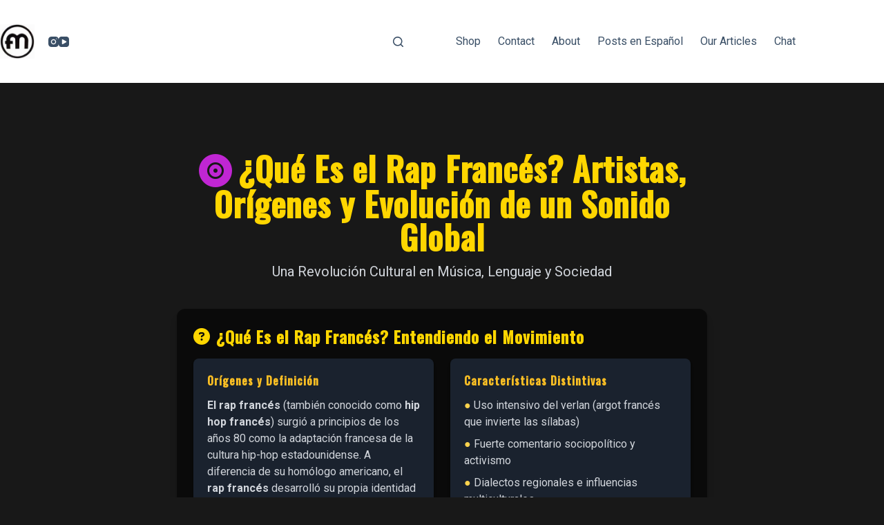

--- FILE ---
content_type: text/html; charset=utf-8
request_url: https://www.google.com/recaptcha/api2/aframe
body_size: -84
content:
<!DOCTYPE HTML><html><head><meta http-equiv="content-type" content="text/html; charset=UTF-8"></head><body><script nonce="jTrW51HBUzEa6Kgv30m0RA">/** Anti-fraud and anti-abuse applications only. See google.com/recaptcha */ try{var clients={'sodar':'https://pagead2.googlesyndication.com/pagead/sodar?'};window.addEventListener("message",function(a){try{if(a.source===window.parent){var b=JSON.parse(a.data);var c=clients[b['id']];if(c){var d=document.createElement('img');d.src=c+b['params']+'&rc='+(localStorage.getItem("rc::a")?sessionStorage.getItem("rc::b"):"");window.document.body.appendChild(d);sessionStorage.setItem("rc::e",parseInt(sessionStorage.getItem("rc::e")||0)+1);localStorage.setItem("rc::h",'1769462408571');}}}catch(b){}});window.parent.postMessage("_grecaptcha_ready", "*");}catch(b){}</script></body></html>